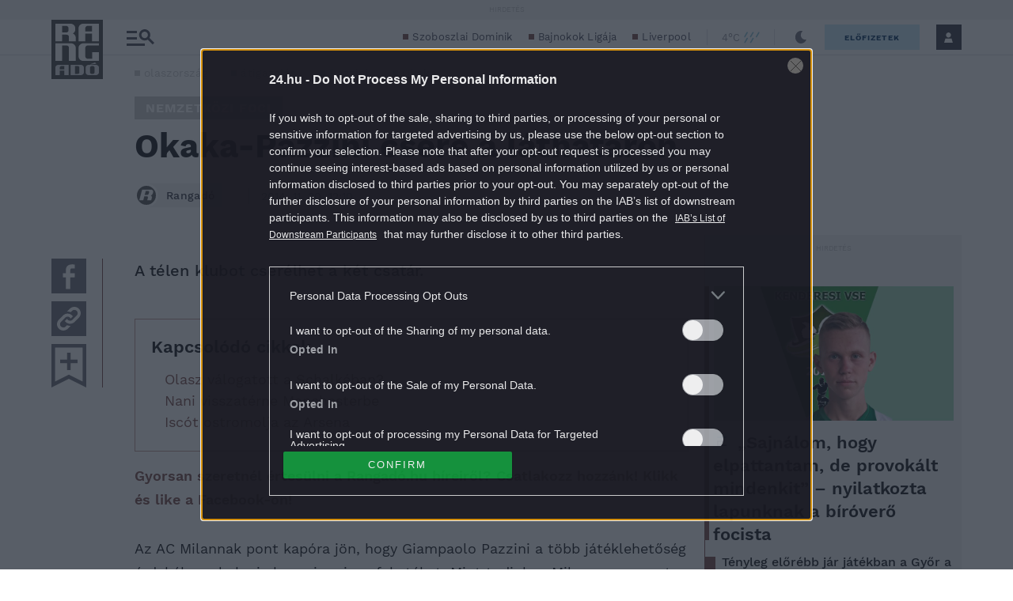

--- FILE ---
content_type: text/html; charset=utf-8
request_url: https://www.google.com/recaptcha/api2/aframe
body_size: 270
content:
<!DOCTYPE HTML><html><head><meta http-equiv="content-type" content="text/html; charset=UTF-8"></head><body><script nonce="RW_XrQKYpWEoU3Z5mE-vzw">/** Anti-fraud and anti-abuse applications only. See google.com/recaptcha */ try{var clients={'sodar':'https://pagead2.googlesyndication.com/pagead/sodar?'};window.addEventListener("message",function(a){try{if(a.source===window.parent){var b=JSON.parse(a.data);var c=clients[b['id']];if(c){var d=document.createElement('img');d.src=c+b['params']+'&rc='+(localStorage.getItem("rc::a")?sessionStorage.getItem("rc::b"):"");window.document.body.appendChild(d);sessionStorage.setItem("rc::e",parseInt(sessionStorage.getItem("rc::e")||0)+1);localStorage.setItem("rc::h",'1765986457903');}}}catch(b){}});window.parent.postMessage("_grecaptcha_ready", "*");}catch(b){}</script></body></html>